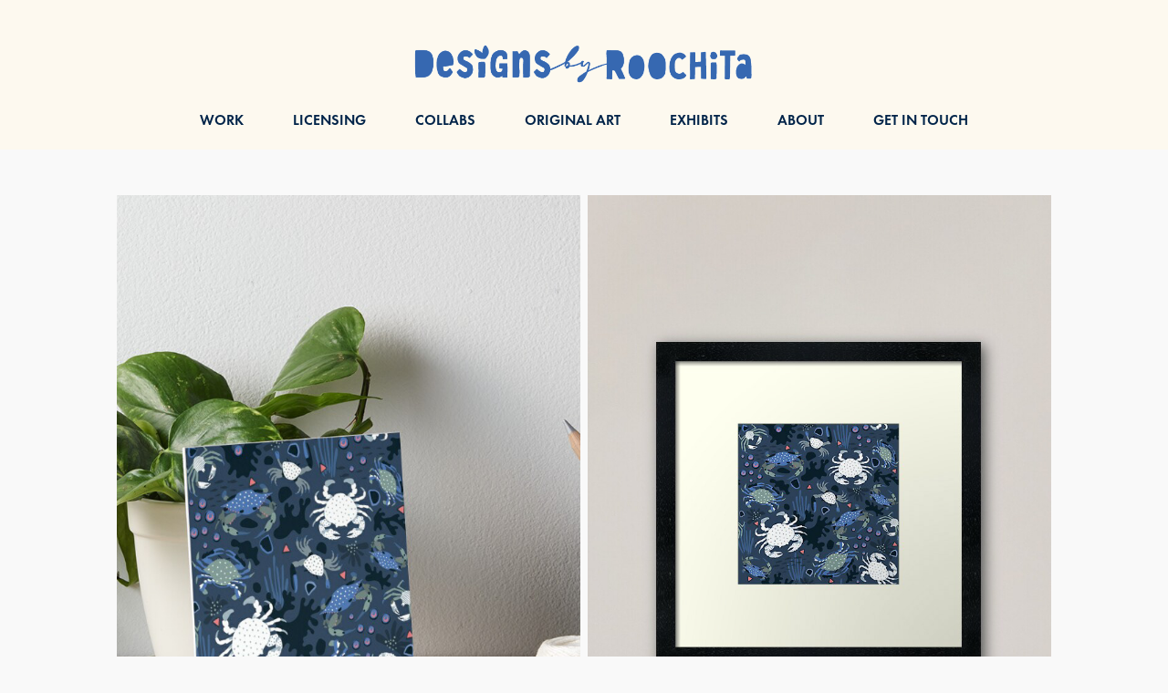

--- FILE ---
content_type: text/html; charset=utf-8
request_url: https://designsbyroochita.com/crabs-run-the-night-pattern
body_size: 5476
content:
<!DOCTYPE HTML>
<html lang="en-US">
<head>
  <meta charset="UTF-8" />
  <meta name="viewport" content="width=device-width, initial-scale=1" />
      <meta name="keywords"  content="Roochita,Roochita Chachra,Austin Graphic Designer,Roochita Makkar,Creativity,Roo,Create,Roo's,Typography,Sketching,Layout,Editorial,Illustration,Adobe Photoshop,Illustrator,Adobe Indesign,Creative Suite,CorelDraw,APPLIED ART,sketch,Surface Pattern,Austin,Pattern Designer Austin,Print Artwork,Art Frames,logo design,hand made,ATX designer,ATX,Austinfabricdesigner,Surfacepattern,roochita,roochitachachra,roochitamakkar,illustration,licensing,artist,Austinartist,Trader Joes,textile designer,matisse,contemporary,pattern,modern,art for licensing,fabric collection,roochita.com,www.roochita.com,Austin Design,Austin Designer,Logo Designer,Brochure designer" />
      <meta name="description"  content="Hello! I am Roochita Chachra, a surface pattern designer based in Austin, TX. Art has always been a passion of mine since I was a child. Drawing and painting make me happy and help me relax.

Modern, bold, and contemporary are my design styles. One of my main inspirations comes from nature. I like mixing nature with simple, modern shapes, colors, textures, and sometimes abstracts.

Get in touch with me for Art Licensing." />
      <meta name="twitter:card"  content="summary_large_image" />
      <meta name="twitter:site"  content="@AdobePortfolio" />
      <meta  property="og:title" content="Designs by Roochita - Crabs run the night" />
      <meta  property="og:description" content="Hello! I am Roochita Chachra, a surface pattern designer based in Austin, TX. Art has always been a passion of mine since I was a child. Drawing and painting make me happy and help me relax.

Modern, bold, and contemporary are my design styles. One of my main inspirations comes from nature. I like mixing nature with simple, modern shapes, colors, textures, and sometimes abstracts.

Get in touch with me for Art Licensing." />
      <meta  property="og:image" content="https://cdn.myportfolio.com/41072d68bd478206374484f622298e67/0401629f-c818-4860-a72c-bb709ca372bb_rwc_0x0x2906x1740x2906.png?h=7a0834ece901c9d14918cbe57b4629c5" />
        <link rel="icon" href="https://cdn.myportfolio.com/41072d68bd478206374484f622298e67/0d1e5cee-21aa-4e5b-8aae-65ba457f51a6_carw_1x1x32.jpg?h=4d12a9241fc4e9c922e1b52c82e3341a" />
        <link rel="apple-touch-icon" href="https://cdn.myportfolio.com/41072d68bd478206374484f622298e67/4fc8cf2c-17e0-439d-b4ea-98eab22da253_carw_1x1x180.png?h=0183a1f6c0fc64322a3eed62ea4b2e39" />
      <link rel="stylesheet" href="/dist/css/main.css" type="text/css" />
      <link rel="stylesheet" href="https://cdn.myportfolio.com/41072d68bd478206374484f622298e67/0eb0ce94241a46683712972810cbb7811766160788.css?h=f700f98934080cde016118b0d6f66dcb" type="text/css" />
    <link rel="canonical" href="https://designsbyroochita.com/crabs-run-the-night-pattern" />
      <title>Designs by Roochita - Crabs run the night</title>
    <script type="text/javascript" src="//use.typekit.net/ik/[base64].js?cb=8dae7d4d979f383d5ca1dd118e49b6878a07c580" async onload="
    try {
      window.Typekit.load();
    } catch (e) {
      console.warn('Typekit not loaded.');
    }
    "></script>
</head>
  <body class="transition-enabled">  <div class='page-background-video page-background-video-with-panel'>
  </div>
  <div class="js-responsive-nav">
    <div class="responsive-nav">
      <div class="close-responsive-click-area js-close-responsive-nav">
        <div class="close-responsive-button"></div>
      </div>
          <nav data-hover-hint="nav">
            <div class="pages">
      <div class="page-title">
        <a href="/work" >WORK</a>
      </div>
      <div class="page-title">
        <a href="/licensing" >LICENSING</a>
      </div>
      <div class="page-title">
        <a href="/collaborations" >COLLABS</a>
      </div>
      <div class="page-title">
        <a href="/originalart" >ORIGINAL ART</a>
      </div>
      <div class="page-title">
        <a href="/exhibits" >EXHIBITS</a>
      </div>
      <div class="page-title">
        <a href="/about" >ABOUT</a>
      </div>
      <div class="page-title">
        <a href="/getintouch" >GET IN TOUCH</a>
      </div>
            </div>
          </nav>
    </div>
  </div>
  <div class="site-wrap cfix js-site-wrap">
      <header class="site-header" data-context="theme.topcontainer" data-hover-hint="header">
          <div class="logo-wrap" data-hover-hint="logo">
                <div class="logo e2e-site-logo-text logo-image  ">
    <a href="" class="image-normal image-link">
      <img src="https://cdn.myportfolio.com/41072d68bd478206374484f622298e67/f6232664-d82d-45d8-a213-dd1ab481e255_rwc_8x0x737x110x4096.png?h=048f22496f1693c86a506ed2a5385db0" alt="Designs by Roochita">
    </a>
</div>
          </div>
  <div class="hamburger-click-area js-hamburger">
    <div class="hamburger">
      <i></i>
      <i></i>
      <i></i>
    </div>
  </div>
            <nav data-hover-hint="nav">
              <div class="pages">
      <div class="page-title">
        <a href="/work" >WORK</a>
      </div>
      <div class="page-title">
        <a href="/licensing" >LICENSING</a>
      </div>
      <div class="page-title">
        <a href="/collaborations" >COLLABS</a>
      </div>
      <div class="page-title">
        <a href="/originalart" >ORIGINAL ART</a>
      </div>
      <div class="page-title">
        <a href="/exhibits" >EXHIBITS</a>
      </div>
      <div class="page-title">
        <a href="/about" >ABOUT</a>
      </div>
      <div class="page-title">
        <a href="/getintouch" >GET IN TOUCH</a>
      </div>
              </div>
            </nav>
      </header>
    <div class="site-container">
      <div class="site-content e2e-site-content">
        <main>
  <div class="page-container" data-context="page.page.container" data-hover-hint="pageContainer">
    <section class="page standard-modules">
      <div class="page-content js-page-content" data-context="pages" data-identity="id:p6092c09096c6e8c9440d9c37445471419bcd50dd365b112109e9f">
        <div id="project-canvas" class="js-project-modules modules content">
          <div id="project-modules">
              
              
              
              
              
              
              
              
              
              <div class="project-module module tree project-module-tree js-js-project-module e2e-site-project-module-tree" >
  <div class="tree-wrapper valign-top">
      <div class="tree-child-wrapper" style="flex: 1">
        
        <div class="project-module module image project-module-image js-js-project-module"  style="padding-top: px;
padding-bottom: px;
">

  

  
     <div class="js-lightbox" data-src="https://cdn.myportfolio.com/41072d68bd478206374484f622298e67/204cc004-9ee8-40e6-aabf-5ca9408399a3.jpeg?h=9482110bb12d0c6b18ea3e6617aaa236">
           <img
             class="js-lazy e2e-site-project-module-image"
             src="[data-uri]"
             data-src="https://cdn.myportfolio.com/41072d68bd478206374484f622298e67/204cc004-9ee8-40e6-aabf-5ca9408399a3_rw_1200.jpeg?h=9ba271e915a8e1cd8230e932b979f2ba"
             data-srcset="https://cdn.myportfolio.com/41072d68bd478206374484f622298e67/204cc004-9ee8-40e6-aabf-5ca9408399a3_rw_600.jpeg?h=37146459d2ea1167d5e47bd67510a52c 600w,https://cdn.myportfolio.com/41072d68bd478206374484f622298e67/204cc004-9ee8-40e6-aabf-5ca9408399a3_rw_1200.jpeg?h=9ba271e915a8e1cd8230e932b979f2ba 675w,"
             data-sizes="(max-width: 675px) 100vw, 675px"
             width="675"
             height="0"
             style="padding-bottom: 133.33%; background: rgba(0, 0, 0, 0.03)"
             
           >
     </div>
  

</div>

        
        
        
        
        
        
        
      </div>
      <div class="tree-child-wrapper" style="flex: 1">
        
        <div class="project-module module image project-module-image js-js-project-module"  style="padding-top: px;
padding-bottom: px;
">

  

  
     <div class="js-lightbox" data-src="https://cdn.myportfolio.com/41072d68bd478206374484f622298e67/e8aea06c-7235-4266-8b50-47b231fa69f7.jpeg?h=951b226758f8b3e20a3d229c69d99c8a">
           <img
             class="js-lazy e2e-site-project-module-image"
             src="[data-uri]"
             data-src="https://cdn.myportfolio.com/41072d68bd478206374484f622298e67/e8aea06c-7235-4266-8b50-47b231fa69f7_rw_1200.jpeg?h=24d0fc4c9c90d03673c8ffe91d2bcdfb"
             data-srcset="https://cdn.myportfolio.com/41072d68bd478206374484f622298e67/e8aea06c-7235-4266-8b50-47b231fa69f7_rw_600.jpeg?h=be4debe18c7e7da604eb1747c40d6827 600w,https://cdn.myportfolio.com/41072d68bd478206374484f622298e67/e8aea06c-7235-4266-8b50-47b231fa69f7_rw_1200.jpeg?h=24d0fc4c9c90d03673c8ffe91d2bcdfb 750w,"
             data-sizes="(max-width: 750px) 100vw, 750px"
             width="750"
             height="0"
             style="padding-bottom: 133.33%; background: rgba(0, 0, 0, 0.03)"
             
           >
     </div>
  

</div>

        
        
        
        
        
        
        
      </div>
  </div>
</div>

              
              
              
              
              
              
              
              
              
              <div class="project-module module tree project-module-tree js-js-project-module e2e-site-project-module-tree" >
  <div class="tree-wrapper valign-top">
      <div class="tree-child-wrapper" style="flex: 4">
        
        <div class="project-module module image project-module-image js-js-project-module"  style="padding-top: px;
padding-bottom: px;
">

  

  
     <div class="js-lightbox" data-src="https://cdn.myportfolio.com/41072d68bd478206374484f622298e67/cab71e56-f49f-4a05-95c6-401b0a7246ce.jpeg?h=d2b97797e032b659f90d8bb4b2263460">
           <img
             class="js-lazy e2e-site-project-module-image"
             src="[data-uri]"
             data-src="https://cdn.myportfolio.com/41072d68bd478206374484f622298e67/cab71e56-f49f-4a05-95c6-401b0a7246ce_rw_1200.jpeg?h=33c29b0654d544fc0b35fb68e9421c64"
             data-srcset="https://cdn.myportfolio.com/41072d68bd478206374484f622298e67/cab71e56-f49f-4a05-95c6-401b0a7246ce_rw_600.jpeg?h=cd5eb7beb01d1690d1c5e6dad07a597a 600w,https://cdn.myportfolio.com/41072d68bd478206374484f622298e67/cab71e56-f49f-4a05-95c6-401b0a7246ce_rw_1200.jpeg?h=33c29b0654d544fc0b35fb68e9421c64 1000w,"
             data-sizes="(max-width: 1000px) 100vw, 1000px"
             width="1000"
             height="0"
             style="padding-bottom: 100%; background: rgba(0, 0, 0, 0.03)"
             
           >
     </div>
  

</div>

        
        
        
        
        
        
        
      </div>
      <div class="tree-child-wrapper" style="flex: 3">
        
        <div class="project-module module image project-module-image js-js-project-module"  style="padding-top: px;
padding-bottom: px;
">

  

  
     <div class="js-lightbox" data-src="https://cdn.myportfolio.com/41072d68bd478206374484f622298e67/fd53ce96-4062-4184-b9a8-f1dd4041b55b.jpeg?h=f575a01aac4a1e75c9d3b2c767dce89c">
           <img
             class="js-lazy e2e-site-project-module-image"
             src="[data-uri]"
             data-src="https://cdn.myportfolio.com/41072d68bd478206374484f622298e67/fd53ce96-4062-4184-b9a8-f1dd4041b55b_rw_1200.jpeg?h=56c60190619e127be2a4a18843056b79"
             data-srcset="https://cdn.myportfolio.com/41072d68bd478206374484f622298e67/fd53ce96-4062-4184-b9a8-f1dd4041b55b_rw_600.jpeg?h=cb99f5b88cc5806cf745016eec4c3d73 600w,https://cdn.myportfolio.com/41072d68bd478206374484f622298e67/fd53ce96-4062-4184-b9a8-f1dd4041b55b_rw_1200.jpeg?h=56c60190619e127be2a4a18843056b79 750w,"
             data-sizes="(max-width: 750px) 100vw, 750px"
             width="750"
             height="0"
             style="padding-bottom: 133.33%; background: rgba(0, 0, 0, 0.03)"
             
           >
     </div>
  

</div>

        
        
        
        
        
        
        
      </div>
  </div>
</div>

              
              <div class="project-module module image project-module-image js-js-project-module"  style="padding-top: px;
padding-bottom: px;
  width: 80%;
">

  

  
     <div class="js-lightbox" data-src="https://cdn.myportfolio.com/41072d68bd478206374484f622298e67/e3f65190-5c63-4001-b555-eef98e5cf5a5.jpeg?h=bf896ed1a84f874ea48bbeca8fca5f3c">
           <img
             class="js-lazy e2e-site-project-module-image"
             src="[data-uri]"
             data-src="https://cdn.myportfolio.com/41072d68bd478206374484f622298e67/e3f65190-5c63-4001-b555-eef98e5cf5a5_rw_1200.jpeg?h=6ed513e2f2dc1ec0c1acb5d3cb01b894"
             data-srcset="https://cdn.myportfolio.com/41072d68bd478206374484f622298e67/e3f65190-5c63-4001-b555-eef98e5cf5a5_rw_600.jpeg?h=a1e52644df5fa180a874fe53babf8d7f 600w,https://cdn.myportfolio.com/41072d68bd478206374484f622298e67/e3f65190-5c63-4001-b555-eef98e5cf5a5_rw_1200.jpeg?h=6ed513e2f2dc1ec0c1acb5d3cb01b894 969w,"
             data-sizes="(max-width: 969px) 100vw, 969px"
             width="969"
             height="0"
             style="padding-bottom: 103.17%; background: rgba(0, 0, 0, 0.03)"
             
           >
     </div>
  

</div>

              
              
              
              
              
              
              
              
              
              <div class="project-module module image project-module-image js-js-project-module"  style="padding-top: px;
padding-bottom: px;
  width: 80%;
">

  

  
     <div class="js-lightbox" data-src="https://cdn.myportfolio.com/41072d68bd478206374484f622298e67/aae8c3b3-6d27-454e-9ad9-0f1a00ed6c46.jpeg?h=16d5df88be5cc2f81c8348897e22d6cb">
           <img
             class="js-lazy e2e-site-project-module-image"
             src="[data-uri]"
             data-src="https://cdn.myportfolio.com/41072d68bd478206374484f622298e67/aae8c3b3-6d27-454e-9ad9-0f1a00ed6c46_rw_1200.jpeg?h=9c33bdc6ca18eafe2b0ead20df7b15e2"
             data-srcset="https://cdn.myportfolio.com/41072d68bd478206374484f622298e67/aae8c3b3-6d27-454e-9ad9-0f1a00ed6c46_rw_600.jpeg?h=7fd0e8d5dd2d699fab52a8dcf4162a96 600w,https://cdn.myportfolio.com/41072d68bd478206374484f622298e67/aae8c3b3-6d27-454e-9ad9-0f1a00ed6c46_rw_1200.jpeg?h=9c33bdc6ca18eafe2b0ead20df7b15e2 1024w,"
             data-sizes="(max-width: 1024px) 100vw, 1024px"
             width="1024"
             height="0"
             style="padding-bottom: 100%; background: rgba(0, 0, 0, 0.03)"
             
           >
     </div>
  

</div>

              
              
              
              
              
              
              
              
              
              
              
              
              
              
              
              
              
              <div class="project-module module tree project-module-tree js-js-project-module e2e-site-project-module-tree" >
  <div class="tree-wrapper valign-top">
      <div class="tree-child-wrapper" style="flex: 39">
        <div class="js-project-module project-module module button project-module-button" data-id="m6092c0910697e236e27fabe3575b17ac8a420a1ac9e4cb738859d"  style=" padding-top: 0px;
padding-bottom: 10px;
">
    <div class="button-container" style="  text-align: left;
">
      
      <a href="https://www.redbubble.com/shop/ap/77803487" target="_blank" class="button-module preserve-whitespace--nowrap">Buy on Redbubble</a>
    </div>
</div>

        
        
        
        
        
        
        
        
      </div>
      <div class="tree-child-wrapper" style="flex: 161">
        <div class="js-project-module project-module module button project-module-button" data-id="m6092c09106986cdc88694633fa52cc346de84b3330eb779506280"  style=" padding-top: 0px;
padding-bottom: px;
">
    <div class="button-container" style="  text-align: left;
">
      
      <a href="https://www.spoonflower.com/en/products/11615225-crabs-run-night-by-roochita" target="_blank" class="button-module preserve-whitespace--nowrap">Buy on Spoonflower</a>
    </div>
</div>

        
        
        
        
        
        
        
        
      </div>
  </div>
</div>

          </div>
        </div>
      </div>
    </section>
  </div>
              <footer class="site-footer" data-hover-hint="footer">
                  <div class="social pf-footer-social" data-context="theme.footer" data-hover-hint="footerSocialIcons">
                    <ul>
                            <li>
                              <a href="http://linkedin.com/in/roochitachachra" target="_blank">
                                <svg version="1.1" id="Layer_1" xmlns="http://www.w3.org/2000/svg" xmlns:xlink="http://www.w3.org/1999/xlink" viewBox="0 0 30 24" style="enable-background:new 0 0 30 24;" xml:space="preserve" class="icon">
                                <path id="path-1_24_" d="M19.6,19v-5.8c0-1.4-0.5-2.4-1.7-2.4c-1,0-1.5,0.7-1.8,1.3C16,12.3,16,12.6,16,13v6h-3.4
                                  c0,0,0.1-9.8,0-10.8H16v1.5c0,0,0,0,0,0h0v0C16.4,9,17.2,7.9,19,7.9c2.3,0,4,1.5,4,4.9V19H19.6z M8.9,6.7L8.9,6.7
                                  C7.7,6.7,7,5.9,7,4.9C7,3.8,7.8,3,8.9,3s1.9,0.8,1.9,1.9C10.9,5.9,10.1,6.7,8.9,6.7z M10.6,19H7.2V8.2h3.4V19z"/>
                                </svg>
                              </a>
                            </li>
                            <li>
                              <a href="https://www.facebook.com/roochita.chachra" target="_blank">
                                <svg xmlns="http://www.w3.org/2000/svg" xmlns:xlink="http://www.w3.org/1999/xlink" version="1.1" x="0px" y="0px" viewBox="0 0 30 24" xml:space="preserve" class="icon"><path d="M16.21 20h-3.26v-8h-1.63V9.24h1.63V7.59c0-2.25 0.92-3.59 3.53-3.59h2.17v2.76H17.3 c-1.02 0-1.08 0.39-1.08 1.11l0 1.38h2.46L18.38 12h-2.17V20z"/></svg>
                              </a>
                            </li>
                            <li>
                              <a href="https://www.instagram.com/designsbyroochita/" target="_blank">
                                <svg version="1.1" id="Layer_1" xmlns="http://www.w3.org/2000/svg" xmlns:xlink="http://www.w3.org/1999/xlink" viewBox="0 0 30 24" style="enable-background:new 0 0 30 24;" xml:space="preserve" class="icon">
                                <g>
                                  <path d="M15,5.4c2.1,0,2.4,0,3.2,0c0.8,0,1.2,0.2,1.5,0.3c0.4,0.1,0.6,0.3,0.9,0.6c0.3,0.3,0.5,0.5,0.6,0.9
                                    c0.1,0.3,0.2,0.7,0.3,1.5c0,0.8,0,1.1,0,3.2s0,2.4,0,3.2c0,0.8-0.2,1.2-0.3,1.5c-0.1,0.4-0.3,0.6-0.6,0.9c-0.3,0.3-0.5,0.5-0.9,0.6
                                    c-0.3,0.1-0.7,0.2-1.5,0.3c-0.8,0-1.1,0-3.2,0s-2.4,0-3.2,0c-0.8,0-1.2-0.2-1.5-0.3c-0.4-0.1-0.6-0.3-0.9-0.6
                                    c-0.3-0.3-0.5-0.5-0.6-0.9c-0.1-0.3-0.2-0.7-0.3-1.5c0-0.8,0-1.1,0-3.2s0-2.4,0-3.2c0-0.8,0.2-1.2,0.3-1.5c0.1-0.4,0.3-0.6,0.6-0.9
                                    c0.3-0.3,0.5-0.5,0.9-0.6c0.3-0.1,0.7-0.2,1.5-0.3C12.6,5.4,12.9,5.4,15,5.4 M15,4c-2.2,0-2.4,0-3.3,0c-0.9,0-1.4,0.2-1.9,0.4
                                    c-0.5,0.2-1,0.5-1.4,0.9C7.9,5.8,7.6,6.2,7.4,6.8C7.2,7.3,7.1,7.9,7,8.7C7,9.6,7,9.8,7,12s0,2.4,0,3.3c0,0.9,0.2,1.4,0.4,1.9
                                    c0.2,0.5,0.5,1,0.9,1.4c0.4,0.4,0.9,0.7,1.4,0.9c0.5,0.2,1.1,0.3,1.9,0.4c0.9,0,1.1,0,3.3,0s2.4,0,3.3,0c0.9,0,1.4-0.2,1.9-0.4
                                    c0.5-0.2,1-0.5,1.4-0.9c0.4-0.4,0.7-0.9,0.9-1.4c0.2-0.5,0.3-1.1,0.4-1.9c0-0.9,0-1.1,0-3.3s0-2.4,0-3.3c0-0.9-0.2-1.4-0.4-1.9
                                    c-0.2-0.5-0.5-1-0.9-1.4c-0.4-0.4-0.9-0.7-1.4-0.9c-0.5-0.2-1.1-0.3-1.9-0.4C17.4,4,17.2,4,15,4L15,4L15,4z"/>
                                  <path d="M15,7.9c-2.3,0-4.1,1.8-4.1,4.1s1.8,4.1,4.1,4.1s4.1-1.8,4.1-4.1S17.3,7.9,15,7.9L15,7.9z M15,14.7c-1.5,0-2.7-1.2-2.7-2.7
                                    c0-1.5,1.2-2.7,2.7-2.7s2.7,1.2,2.7,2.7C17.7,13.5,16.5,14.7,15,14.7L15,14.7z"/>
                                  <path d="M20.2,7.7c0,0.5-0.4,1-1,1s-1-0.4-1-1s0.4-1,1-1S20.2,7.2,20.2,7.7L20.2,7.7z"/>
                                </g>
                                </svg>
                              </a>
                            </li>
                            <li>
                              <a href="http://www.pinterest.com/designsbyroochita" target="_blank">
                                <svg xmlns="http://www.w3.org/2000/svg" xmlns:xlink="http://www.w3.org/1999/xlink" version="1.1" id="Layer_1" viewBox="0 0 30 24" xml:space="preserve" class="icon"><path d="M15.36 4C11.13 4 9 7.1 9 9.74c0 1.6 0.6 3 1.8 3.51c0.2 0.1 0.4 0 0.45-0.23 c0.04-0.16 0.14-0.57 0.18-0.74c0.06-0.23 0.04-0.31-0.13-0.51c-0.36-0.44-0.59-1-0.59-1.8c0-2.32 1.68-4.4 4.38-4.4 c2.39 0 3.7 1.5 3.7 3.52c0 2.65-1.14 4.89-2.82 4.89c-0.93 0-1.63-0.8-1.4-1.77c0.27-1.16 0.79-2.42 0.79-3.26 c0-0.75-0.39-1.38-1.2-1.38c-0.95 0-1.72 1.02-1.72 2.38c0 0.9 0.3 1.4 0.3 1.45s-0.97 4.26-1.14 5 c-0.34 1.49-0.05 3.31-0.03 3.49c0.01 0.1 0.1 0.1 0.2 0.05c0.09-0.12 1.22-1.56 1.61-3.01c0.11-0.41 0.63-2.53 0.63-2.53 c0.31 0.6 1.2 1.1 2.2 1.15c2.86 0 4.8-2.69 4.8-6.3C21 6.5 18.8 4 15.4 4z"/></svg>
                              </a>
                            </li>
                    </ul>
                  </div>
                <div class="footer-text">
                  All artwork © designsbyroochita 2026. Please do not share without proper credit.
                </div>
              </footer>
        </main>
      </div>
    </div>
  </div>
</body>
<script type="text/javascript">
  // fix for Safari's back/forward cache
  window.onpageshow = function(e) {
    if (e.persisted) { window.location.reload(); }
  };
</script>
  <script type="text/javascript">var __config__ = {"page_id":"p6092c09096c6e8c9440d9c37445471419bcd50dd365b112109e9f","theme":{"name":"mell"},"pageTransition":true,"linkTransition":true,"disableDownload":true,"localizedValidationMessages":{"required":"This field is required","Email":"This field must be a valid email address"},"lightbox":{"enabled":false},"cookie_banner":{"enabled":false},"googleAnalytics":{"trackingCode":"UA-73009708-1","anonymization":false}};</script>
  <script type="text/javascript" src="/site/translations?cb=8dae7d4d979f383d5ca1dd118e49b6878a07c580"></script>
  <script type="text/javascript" src="/dist/js/main.js?cb=8dae7d4d979f383d5ca1dd118e49b6878a07c580"></script>
</html>


--- FILE ---
content_type: text/plain
request_url: https://www.google-analytics.com/j/collect?v=1&_v=j102&a=1945123984&t=pageview&_s=1&dl=https%3A%2F%2Fdesignsbyroochita.com%2Fcrabs-run-the-night-pattern&ul=en-us%40posix&dt=Designs%20by%20Roochita%20-%20Crabs%20run%20the%20night&sr=1280x720&vp=1280x720&_u=IEBAAEABAAAAACAAI~&jid=131212639&gjid=1462201669&cid=1754366851.1770031665&tid=UA-73009708-1&_gid=1398378686.1770031665&_r=1&_slc=1&z=582104410
body_size: -452
content:
2,cG-X5GHETCXJG